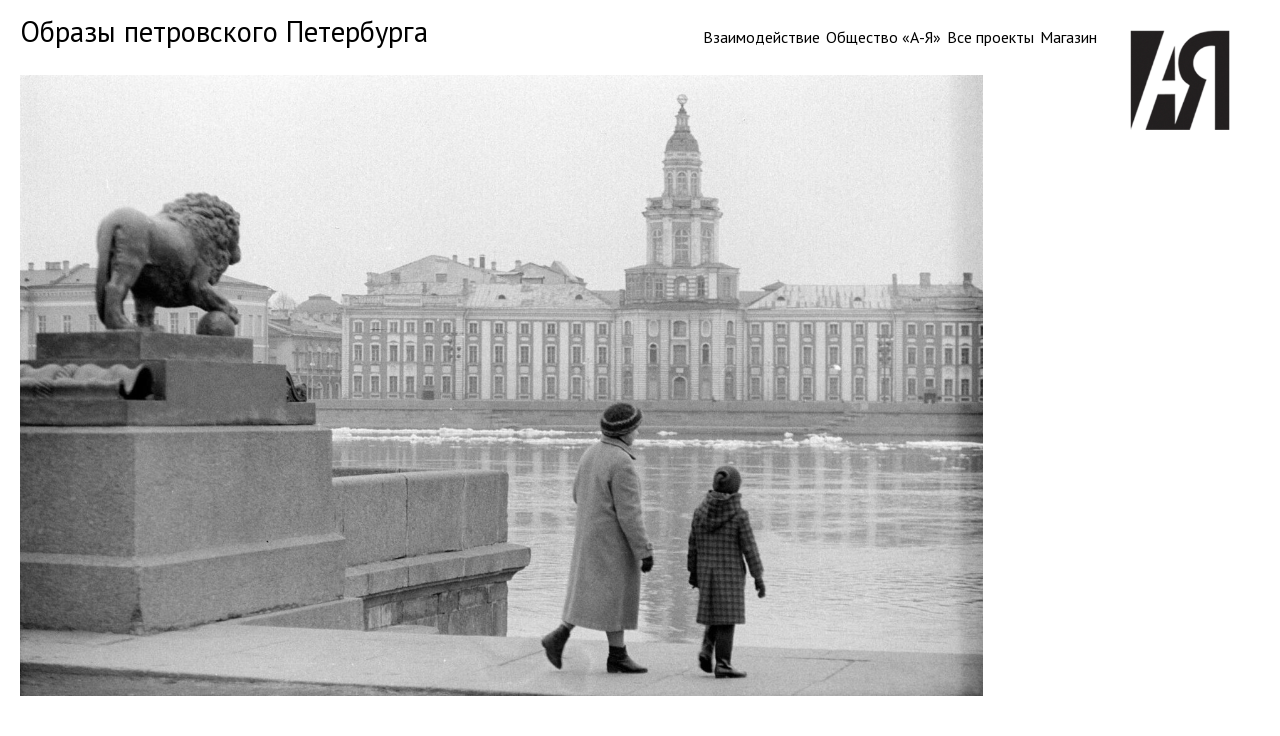

--- FILE ---
content_type: text/html; charset=UTF-8
request_url: https://a-ya.org/2022/11/o/
body_size: 6073
content:

<!DOCTYPE html PUBLIC "-//W3C//DTD XHTML 1.0 Transitional//EN" "http://www.w3.org/TR/xhtml1/DTD/xhtml1-transitional.dtd">

<html xmlns="http://www.w3.org/1999/xhtml">

<head profile="http://gmpg.org/xfn/11">

<meta http-equiv="Content-Type" content="text/html; charset=UTF-8" />

	<title>  Образы петровского Петербурга &mdash; Общество «А-Я»</title>

         

<meta name="generator" content="WordPress 5.9.12" /> <!-- leave this for stats -->

<link rel="stylesheet" href="https://a-ya.org/wp-content/themes/a-ya/style.css" type="text/css" media="screen" />

<link rel="alternate" type="application/rss+xml" title="RSS 2.0" href="https://a-ya.org/feed/" />

<link rel="alternate" type="text/xml" title="RSS .92" href="https://a-ya.org/feed/rss/" />
<link rel="preconnect" href="https://fonts.googleapis.com">
<link rel="preconnect" href="https://fonts.gstatic.com" crossorigin>
<link href="https://fonts.googleapis.com/css2?family=PT+Sans&display=swap" rel="stylesheet">
<link rel="alternate" type="application/atom+xml" title="Atom 0.3" href="https://a-ya.org/feed/atom/" />

<link rel="pingback" href="https://a-ya.org/xmlrpc.php" />

<link rel="shortcut icon" href="https://a-ya.org/wp-content/themes/a-ya/favicon.ico" />

	<link rel='archives' title='Декабрь 2025' href='https://a-ya.org/2025/12/' />
	<link rel='archives' title='Сентябрь 2025' href='https://a-ya.org/2025/09/' />
	<link rel='archives' title='Июль 2025' href='https://a-ya.org/2025/07/' />
	<link rel='archives' title='Апрель 2025' href='https://a-ya.org/2025/04/' />
	<link rel='archives' title='Март 2025' href='https://a-ya.org/2025/03/' />
	<link rel='archives' title='Февраль 2025' href='https://a-ya.org/2025/02/' />
	<link rel='archives' title='Ноябрь 2024' href='https://a-ya.org/2024/11/' />
	<link rel='archives' title='Октябрь 2024' href='https://a-ya.org/2024/10/' />
	<link rel='archives' title='Сентябрь 2024' href='https://a-ya.org/2024/09/' />
	<link rel='archives' title='Июль 2024' href='https://a-ya.org/2024/07/' />
	<link rel='archives' title='Июнь 2024' href='https://a-ya.org/2024/06/' />
	<link rel='archives' title='Май 2024' href='https://a-ya.org/2024/05/' />
	<link rel='archives' title='Март 2024' href='https://a-ya.org/2024/03/' />
	<link rel='archives' title='Февраль 2024' href='https://a-ya.org/2024/02/' />
	<link rel='archives' title='Декабрь 2023' href='https://a-ya.org/2023/12/' />
	<link rel='archives' title='Ноябрь 2023' href='https://a-ya.org/2023/11/' />
	<link rel='archives' title='Октябрь 2023' href='https://a-ya.org/2023/10/' />
	<link rel='archives' title='Сентябрь 2023' href='https://a-ya.org/2023/09/' />
	<link rel='archives' title='Август 2023' href='https://a-ya.org/2023/08/' />
	<link rel='archives' title='Июнь 2023' href='https://a-ya.org/2023/06/' />
	<link rel='archives' title='Май 2023' href='https://a-ya.org/2023/05/' />
	<link rel='archives' title='Март 2023' href='https://a-ya.org/2023/03/' />
	<link rel='archives' title='Январь 2023' href='https://a-ya.org/2023/01/' />
	<link rel='archives' title='Декабрь 2022' href='https://a-ya.org/2022/12/' />
	<link rel='archives' title='Ноябрь 2022' href='https://a-ya.org/2022/11/' />
	<link rel='archives' title='Октябрь 2022' href='https://a-ya.org/2022/10/' />
	<link rel='archives' title='Сентябрь 2022' href='https://a-ya.org/2022/09/' />
	<link rel='archives' title='Июль 2022' href='https://a-ya.org/2022/07/' />
	<link rel='archives' title='Июнь 2022' href='https://a-ya.org/2022/06/' />
	<link rel='archives' title='Май 2022' href='https://a-ya.org/2022/05/' />
	<link rel='archives' title='Апрель 2022' href='https://a-ya.org/2022/04/' />
	<link rel='archives' title='Февраль 2022' href='https://a-ya.org/2022/02/' />
	<link rel='archives' title='Январь 2022' href='https://a-ya.org/2022/01/' />
	<link rel='archives' title='Декабрь 2021' href='https://a-ya.org/2021/12/' />
	<link rel='archives' title='Ноябрь 2021' href='https://a-ya.org/2021/11/' />
	<link rel='archives' title='Июль 2021' href='https://a-ya.org/2021/07/' />
	<link rel='archives' title='Май 2021' href='https://a-ya.org/2021/05/' />
	<link rel='archives' title='Февраль 2021' href='https://a-ya.org/2021/02/' />
	<link rel='archives' title='Январь 2021' href='https://a-ya.org/2021/01/' />
	<link rel='archives' title='Декабрь 2020' href='https://a-ya.org/2020/12/' />
	<link rel='archives' title='Ноябрь 2020' href='https://a-ya.org/2020/11/' />
	<link rel='archives' title='Февраль 2020' href='https://a-ya.org/2020/02/' />
	<link rel='archives' title='Октябрь 2018' href='https://a-ya.org/2018/10/' />
	<link rel='archives' title='Июль 2018' href='https://a-ya.org/2018/07/' />
	<link rel='archives' title='Декабрь 2017' href='https://a-ya.org/2017/12/' />
	<link rel='archives' title='Ноябрь 2017' href='https://a-ya.org/2017/11/' />
	<link rel='archives' title='Сентябрь 2014' href='https://a-ya.org/2014/09/' />
	<link rel='archives' title='Август 2013' href='https://a-ya.org/2013/08/' />
	<link rel='archives' title='Март 2013' href='https://a-ya.org/2013/03/' />
	<link rel='archives' title='Ноябрь 2011' href='https://a-ya.org/2011/11/' />
	<link rel='archives' title='Декабрь 2010' href='https://a-ya.org/2010/12/' />
	<link rel='archives' title='Ноябрь 2010' href='https://a-ya.org/2010/11/' />
<meta name='robots' content='max-image-preview:large' />
<link rel='dns-prefetch' href='//s.w.org' />
<script type="text/javascript">
window._wpemojiSettings = {"baseUrl":"https:\/\/s.w.org\/images\/core\/emoji\/13.1.0\/72x72\/","ext":".png","svgUrl":"https:\/\/s.w.org\/images\/core\/emoji\/13.1.0\/svg\/","svgExt":".svg","source":{"concatemoji":"https:\/\/a-ya.org\/wp-includes\/js\/wp-emoji-release.min.js?ver=5.9.12"}};
/*! This file is auto-generated */
!function(e,a,t){var n,r,o,i=a.createElement("canvas"),p=i.getContext&&i.getContext("2d");function s(e,t){var a=String.fromCharCode;p.clearRect(0,0,i.width,i.height),p.fillText(a.apply(this,e),0,0);e=i.toDataURL();return p.clearRect(0,0,i.width,i.height),p.fillText(a.apply(this,t),0,0),e===i.toDataURL()}function c(e){var t=a.createElement("script");t.src=e,t.defer=t.type="text/javascript",a.getElementsByTagName("head")[0].appendChild(t)}for(o=Array("flag","emoji"),t.supports={everything:!0,everythingExceptFlag:!0},r=0;r<o.length;r++)t.supports[o[r]]=function(e){if(!p||!p.fillText)return!1;switch(p.textBaseline="top",p.font="600 32px Arial",e){case"flag":return s([127987,65039,8205,9895,65039],[127987,65039,8203,9895,65039])?!1:!s([55356,56826,55356,56819],[55356,56826,8203,55356,56819])&&!s([55356,57332,56128,56423,56128,56418,56128,56421,56128,56430,56128,56423,56128,56447],[55356,57332,8203,56128,56423,8203,56128,56418,8203,56128,56421,8203,56128,56430,8203,56128,56423,8203,56128,56447]);case"emoji":return!s([10084,65039,8205,55357,56613],[10084,65039,8203,55357,56613])}return!1}(o[r]),t.supports.everything=t.supports.everything&&t.supports[o[r]],"flag"!==o[r]&&(t.supports.everythingExceptFlag=t.supports.everythingExceptFlag&&t.supports[o[r]]);t.supports.everythingExceptFlag=t.supports.everythingExceptFlag&&!t.supports.flag,t.DOMReady=!1,t.readyCallback=function(){t.DOMReady=!0},t.supports.everything||(n=function(){t.readyCallback()},a.addEventListener?(a.addEventListener("DOMContentLoaded",n,!1),e.addEventListener("load",n,!1)):(e.attachEvent("onload",n),a.attachEvent("onreadystatechange",function(){"complete"===a.readyState&&t.readyCallback()})),(n=t.source||{}).concatemoji?c(n.concatemoji):n.wpemoji&&n.twemoji&&(c(n.twemoji),c(n.wpemoji)))}(window,document,window._wpemojiSettings);
</script>
<style type="text/css">
img.wp-smiley,
img.emoji {
	display: inline !important;
	border: none !important;
	box-shadow: none !important;
	height: 1em !important;
	width: 1em !important;
	margin: 0 0.07em !important;
	vertical-align: -0.1em !important;
	background: none !important;
	padding: 0 !important;
}
</style>
	<link rel='stylesheet' id='wp-block-library-css'  href='https://a-ya.org/wp-includes/css/dist/block-library/style.min.css?ver=5.9.12' type='text/css' media='all' />
<style id='global-styles-inline-css' type='text/css'>
body{--wp--preset--color--black: #000000;--wp--preset--color--cyan-bluish-gray: #abb8c3;--wp--preset--color--white: #ffffff;--wp--preset--color--pale-pink: #f78da7;--wp--preset--color--vivid-red: #cf2e2e;--wp--preset--color--luminous-vivid-orange: #ff6900;--wp--preset--color--luminous-vivid-amber: #fcb900;--wp--preset--color--light-green-cyan: #7bdcb5;--wp--preset--color--vivid-green-cyan: #00d084;--wp--preset--color--pale-cyan-blue: #8ed1fc;--wp--preset--color--vivid-cyan-blue: #0693e3;--wp--preset--color--vivid-purple: #9b51e0;--wp--preset--gradient--vivid-cyan-blue-to-vivid-purple: linear-gradient(135deg,rgba(6,147,227,1) 0%,rgb(155,81,224) 100%);--wp--preset--gradient--light-green-cyan-to-vivid-green-cyan: linear-gradient(135deg,rgb(122,220,180) 0%,rgb(0,208,130) 100%);--wp--preset--gradient--luminous-vivid-amber-to-luminous-vivid-orange: linear-gradient(135deg,rgba(252,185,0,1) 0%,rgba(255,105,0,1) 100%);--wp--preset--gradient--luminous-vivid-orange-to-vivid-red: linear-gradient(135deg,rgba(255,105,0,1) 0%,rgb(207,46,46) 100%);--wp--preset--gradient--very-light-gray-to-cyan-bluish-gray: linear-gradient(135deg,rgb(238,238,238) 0%,rgb(169,184,195) 100%);--wp--preset--gradient--cool-to-warm-spectrum: linear-gradient(135deg,rgb(74,234,220) 0%,rgb(151,120,209) 20%,rgb(207,42,186) 40%,rgb(238,44,130) 60%,rgb(251,105,98) 80%,rgb(254,248,76) 100%);--wp--preset--gradient--blush-light-purple: linear-gradient(135deg,rgb(255,206,236) 0%,rgb(152,150,240) 100%);--wp--preset--gradient--blush-bordeaux: linear-gradient(135deg,rgb(254,205,165) 0%,rgb(254,45,45) 50%,rgb(107,0,62) 100%);--wp--preset--gradient--luminous-dusk: linear-gradient(135deg,rgb(255,203,112) 0%,rgb(199,81,192) 50%,rgb(65,88,208) 100%);--wp--preset--gradient--pale-ocean: linear-gradient(135deg,rgb(255,245,203) 0%,rgb(182,227,212) 50%,rgb(51,167,181) 100%);--wp--preset--gradient--electric-grass: linear-gradient(135deg,rgb(202,248,128) 0%,rgb(113,206,126) 100%);--wp--preset--gradient--midnight: linear-gradient(135deg,rgb(2,3,129) 0%,rgb(40,116,252) 100%);--wp--preset--duotone--dark-grayscale: url('#wp-duotone-dark-grayscale');--wp--preset--duotone--grayscale: url('#wp-duotone-grayscale');--wp--preset--duotone--purple-yellow: url('#wp-duotone-purple-yellow');--wp--preset--duotone--blue-red: url('#wp-duotone-blue-red');--wp--preset--duotone--midnight: url('#wp-duotone-midnight');--wp--preset--duotone--magenta-yellow: url('#wp-duotone-magenta-yellow');--wp--preset--duotone--purple-green: url('#wp-duotone-purple-green');--wp--preset--duotone--blue-orange: url('#wp-duotone-blue-orange');--wp--preset--font-size--small: 13px;--wp--preset--font-size--medium: 20px;--wp--preset--font-size--large: 36px;--wp--preset--font-size--x-large: 42px;}.has-black-color{color: var(--wp--preset--color--black) !important;}.has-cyan-bluish-gray-color{color: var(--wp--preset--color--cyan-bluish-gray) !important;}.has-white-color{color: var(--wp--preset--color--white) !important;}.has-pale-pink-color{color: var(--wp--preset--color--pale-pink) !important;}.has-vivid-red-color{color: var(--wp--preset--color--vivid-red) !important;}.has-luminous-vivid-orange-color{color: var(--wp--preset--color--luminous-vivid-orange) !important;}.has-luminous-vivid-amber-color{color: var(--wp--preset--color--luminous-vivid-amber) !important;}.has-light-green-cyan-color{color: var(--wp--preset--color--light-green-cyan) !important;}.has-vivid-green-cyan-color{color: var(--wp--preset--color--vivid-green-cyan) !important;}.has-pale-cyan-blue-color{color: var(--wp--preset--color--pale-cyan-blue) !important;}.has-vivid-cyan-blue-color{color: var(--wp--preset--color--vivid-cyan-blue) !important;}.has-vivid-purple-color{color: var(--wp--preset--color--vivid-purple) !important;}.has-black-background-color{background-color: var(--wp--preset--color--black) !important;}.has-cyan-bluish-gray-background-color{background-color: var(--wp--preset--color--cyan-bluish-gray) !important;}.has-white-background-color{background-color: var(--wp--preset--color--white) !important;}.has-pale-pink-background-color{background-color: var(--wp--preset--color--pale-pink) !important;}.has-vivid-red-background-color{background-color: var(--wp--preset--color--vivid-red) !important;}.has-luminous-vivid-orange-background-color{background-color: var(--wp--preset--color--luminous-vivid-orange) !important;}.has-luminous-vivid-amber-background-color{background-color: var(--wp--preset--color--luminous-vivid-amber) !important;}.has-light-green-cyan-background-color{background-color: var(--wp--preset--color--light-green-cyan) !important;}.has-vivid-green-cyan-background-color{background-color: var(--wp--preset--color--vivid-green-cyan) !important;}.has-pale-cyan-blue-background-color{background-color: var(--wp--preset--color--pale-cyan-blue) !important;}.has-vivid-cyan-blue-background-color{background-color: var(--wp--preset--color--vivid-cyan-blue) !important;}.has-vivid-purple-background-color{background-color: var(--wp--preset--color--vivid-purple) !important;}.has-black-border-color{border-color: var(--wp--preset--color--black) !important;}.has-cyan-bluish-gray-border-color{border-color: var(--wp--preset--color--cyan-bluish-gray) !important;}.has-white-border-color{border-color: var(--wp--preset--color--white) !important;}.has-pale-pink-border-color{border-color: var(--wp--preset--color--pale-pink) !important;}.has-vivid-red-border-color{border-color: var(--wp--preset--color--vivid-red) !important;}.has-luminous-vivid-orange-border-color{border-color: var(--wp--preset--color--luminous-vivid-orange) !important;}.has-luminous-vivid-amber-border-color{border-color: var(--wp--preset--color--luminous-vivid-amber) !important;}.has-light-green-cyan-border-color{border-color: var(--wp--preset--color--light-green-cyan) !important;}.has-vivid-green-cyan-border-color{border-color: var(--wp--preset--color--vivid-green-cyan) !important;}.has-pale-cyan-blue-border-color{border-color: var(--wp--preset--color--pale-cyan-blue) !important;}.has-vivid-cyan-blue-border-color{border-color: var(--wp--preset--color--vivid-cyan-blue) !important;}.has-vivid-purple-border-color{border-color: var(--wp--preset--color--vivid-purple) !important;}.has-vivid-cyan-blue-to-vivid-purple-gradient-background{background: var(--wp--preset--gradient--vivid-cyan-blue-to-vivid-purple) !important;}.has-light-green-cyan-to-vivid-green-cyan-gradient-background{background: var(--wp--preset--gradient--light-green-cyan-to-vivid-green-cyan) !important;}.has-luminous-vivid-amber-to-luminous-vivid-orange-gradient-background{background: var(--wp--preset--gradient--luminous-vivid-amber-to-luminous-vivid-orange) !important;}.has-luminous-vivid-orange-to-vivid-red-gradient-background{background: var(--wp--preset--gradient--luminous-vivid-orange-to-vivid-red) !important;}.has-very-light-gray-to-cyan-bluish-gray-gradient-background{background: var(--wp--preset--gradient--very-light-gray-to-cyan-bluish-gray) !important;}.has-cool-to-warm-spectrum-gradient-background{background: var(--wp--preset--gradient--cool-to-warm-spectrum) !important;}.has-blush-light-purple-gradient-background{background: var(--wp--preset--gradient--blush-light-purple) !important;}.has-blush-bordeaux-gradient-background{background: var(--wp--preset--gradient--blush-bordeaux) !important;}.has-luminous-dusk-gradient-background{background: var(--wp--preset--gradient--luminous-dusk) !important;}.has-pale-ocean-gradient-background{background: var(--wp--preset--gradient--pale-ocean) !important;}.has-electric-grass-gradient-background{background: var(--wp--preset--gradient--electric-grass) !important;}.has-midnight-gradient-background{background: var(--wp--preset--gradient--midnight) !important;}.has-small-font-size{font-size: var(--wp--preset--font-size--small) !important;}.has-medium-font-size{font-size: var(--wp--preset--font-size--medium) !important;}.has-large-font-size{font-size: var(--wp--preset--font-size--large) !important;}.has-x-large-font-size{font-size: var(--wp--preset--font-size--x-large) !important;}
</style>
<!--n2css--><script type='text/javascript' src='https://a-ya.org/wp-includes/js/jquery/jquery.min.js?ver=3.6.0' id='jquery-core-js'></script>
<script type='text/javascript' src='https://a-ya.org/wp-includes/js/jquery/jquery-migrate.min.js?ver=3.3.2' id='jquery-migrate-js'></script>
<link rel="https://api.w.org/" href="https://a-ya.org/wp-json/" /><link rel="alternate" type="application/json" href="https://a-ya.org/wp-json/wp/v2/posts/1696" /><link rel="EditURI" type="application/rsd+xml" title="RSD" href="https://a-ya.org/xmlrpc.php?rsd" />
<link rel="wlwmanifest" type="application/wlwmanifest+xml" href="https://a-ya.org/wp-includes/wlwmanifest.xml" /> 
<meta name="generator" content="WordPress 5.9.12" />
<link rel="canonical" href="https://a-ya.org/2022/11/o/" />
<link rel='shortlink' href='https://a-ya.org/?p=1696' />
<link rel="alternate" type="application/json+oembed" href="https://a-ya.org/wp-json/oembed/1.0/embed?url=https%3A%2F%2Fa-ya.org%2F2022%2F11%2Fo%2F" />
<link rel="alternate" type="text/xml+oembed" href="https://a-ya.org/wp-json/oembed/1.0/embed?url=https%3A%2F%2Fa-ya.org%2F2022%2F11%2Fo%2F&#038;format=xml" />
<link rel="icon" href="https://a-ya.org/wp-content/uploads/2022/02/a-ya-logo.png" sizes="32x32" />
<link rel="icon" href="https://a-ya.org/wp-content/uploads/2022/02/a-ya-logo.png" sizes="192x192" />
<link rel="apple-touch-icon" href="https://a-ya.org/wp-content/uploads/2022/02/a-ya-logo.png" />
<meta name="msapplication-TileImage" content="https://a-ya.org/wp-content/uploads/2022/02/a-ya-logo.png" />
<script src="https://unpkg.com/masonry-layout@4/dist/masonry.pkgd.min.js"></script>
<script src="https://unpkg.com/imagesloaded@5/imagesloaded.pkgd.min.js"></script>
<!-- or -->
</head>

<body>

<div ><a name='up' id='up'></a></div>
  <div id="logo">  <a href="https://a-ya.org"><img src="https://a-ya.org/wp-content/themes/a-ya/a-ya-logo.png" border="0"></a></div>
<div id="wrapper">


		
<div id="sidebar">


  



     

 



<div class="menu-russkoe-menyu-container"><ul id="menu-russkoe-menyu" class="menu"><li id="menu-item-1772" class="menu-item menu-item-type-post_type menu-item-object-page menu-item-1772"><a href="https://a-ya.org/vzaimodejstvie/">Взаимодействие</a></li>
<li id="menu-item-666" class="menu-item menu-item-type-post_type menu-item-object-page menu-item-666"><a href="https://a-ya.org/obshhestvo-aya/">Общество «А-Я»</a></li>
<li id="menu-item-669" class="menu-item menu-item-type-taxonomy menu-item-object-category current-post-ancestor current-menu-parent current-post-parent menu-item-669"><a href="https://a-ya.org/category/exhibitions/">Все проекты</a></li>
<li id="menu-item-1203" class="menu-item menu-item-type-custom menu-item-object-custom menu-item-1203"><a href="https://shop.a-ya.org/">Магазин</a></li>
</ul></div><br />
</div>
<div id="content">



<div class="post" id="post-1696">

<div id="intro">
<h2>Образы петровского Петербурга </h2>
<div id="intro_panel">
</div>
<div id="intro_pic">
<img width="1983" height="1279" src="https://a-ya.org/wp-content/uploads/2022/12/file-1.jpg" class="maxed wp-post-image" alt="" srcset="https://a-ya.org/wp-content/uploads/2022/12/file-1.jpg 1983w, https://a-ya.org/wp-content/uploads/2022/12/file-1-620x400.jpg 620w, https://a-ya.org/wp-content/uploads/2022/12/file-1-1024x660.jpg 1024w, https://a-ya.org/wp-content/uploads/2022/12/file-1-768x495.jpg 768w, https://a-ya.org/wp-content/uploads/2022/12/file-1-1536x991.jpg 1536w" sizes="(max-width: 1983px) 100vw, 1983px" /></div>
<div id="intro_text">
<h2><a href="https://a-ya.org/2022/11/o/" rel="bookmark" title="Permanent Link to Образы петровского Петербурга"> </a></h2>

<div class="entry">
<div class="dates">
30.11.2022  
 &ndash; 29.12.2022</div>
<div class="location">
  </div>
</div>
</div>
</div>

<p>Санкт-Петербургское общество «А-Я» совместно с РОСФОТО при поддержке Комитета по культуре Санкт-Петербурга представляют выставочный проект «Образы Петра I и петровского Петербурга», приуроченный к 350-летию со дня рождения Петра I, которое отмечается в России в 2022 году.</p>



<p>Несмотря на то что интерес историков, искусствоведов, исследователей к Санкт-Петербургу был всегда высок и тема города в художественной практике XX–XXI века — одна из самых востребованных, развернутого исследования фотографических интерпретаций города до настоящего времени не проводилось.</p>



<p>Проект «Образы Петра I и петровского Петербурга» посвящен представлению визуальных образов городского пространства петровского Петербурга. Демонстрируются фотографии петербургских авторов ХХ–ХХI века, творчески интерпретирующих художественную топографию города, воплощенную по воле Петра I.</p>



<p>Больше информации можно увидеть на сайте <a href="https://peterburg-photogallery.ru/">галереи петербургской фотографии</a>.</p>



<div class="wp-block-columns">
<div class="wp-block-column">
<figure class="wp-block-embed is-type-rich is-provider-вставить-обработчик wp-block-embed-вставить-обработчик wp-embed-aspect-16-9 wp-has-aspect-ratio"><div class="wp-block-embed__wrapper">
<iframe loading="lazy" title="Воспоминание Александра Наровлянского об отце Илье Наровлянском || 2022" width="500" height="281" src="https://www.youtube.com/embed/d8PNDV4zEBo?feature=oembed" frameborder="0" allow="accelerometer; autoplay; clipboard-write; encrypted-media; gyroscope; picture-in-picture" allowfullscreen></iframe>
</div></figure>
</div>



<div class="wp-block-column">
<figure class="wp-block-embed is-type-rich is-provider-вставить-обработчик wp-block-embed-вставить-обработчик wp-embed-aspect-16-9 wp-has-aspect-ratio"><div class="wp-block-embed__wrapper">
<iframe loading="lazy" title="Воспоминание Павла Маркина о своем учителе Илье Наровлянском || 2022" width="500" height="281" src="https://www.youtube.com/embed/ElfWMHLHza4?feature=oembed" frameborder="0" allow="accelerometer; autoplay; clipboard-write; encrypted-media; gyroscope; picture-in-picture" allowfullscreen></iframe>
</div></figure>
</div>
</div>



<figure class="wp-block-embed is-type-wp-embed is-provider-галерея-петербургской-фотографии wp-block-embed-галерея-петербургской-фотографии"><div class="wp-block-embed__wrapper">
<blockquote class="wp-embedded-content" data-secret="vgrfTo4ByR"><a href="https://peterburg-photogallery.ru/exhibitions/obrazy-petrovskogo-peterburga/">Образы петровского Петербурга</a></blockquote><iframe class="wp-embedded-content" sandbox="allow-scripts" security="restricted" style="position: absolute; clip: rect(1px, 1px, 1px, 1px);" title="«Образы петровского Петербурга» &#8212; Галерея петербургской фотографии" src="https://peterburg-photogallery.ru/exhibitions/obrazy-petrovskogo-peterburga/embed/#?secret=vgrfTo4ByR" data-secret="vgrfTo4ByR" width="500" height="282" frameborder="0" marginwidth="0" marginheight="0" scrolling="no"></iframe>
</div></figure>

</div>

<p class="info">  </p>

</div>





<p align="center">&nbsp;&nbsp;&nbsp;&nbsp;&nbsp;</p>



<div id="footer">

<script type='text/javascript' src='https://a-ya.org/wp-includes/js/wp-embed.min.js?ver=5.9.12' id='wp-embed-js'></script>
<script type='text/javascript'>
(function() {
				var expirationDate = new Date();
				expirationDate.setTime( expirationDate.getTime() + 31536000 * 1000 );
				document.cookie = "pll_language=ru; expires=" + expirationDate.toUTCString() + "; path=/; secure; SameSite=Lax";
			}());
</script>

        <p>&copy; 2026 Общество «А-Я» </p>

</div>
</div>

</body>
</html>

--- FILE ---
content_type: text/css
request_url: https://a-ya.org/wp-content/themes/a-ya/style.css
body_size: 3123
content:
 /* @override http://a-ya.org/wp-content/themes/a-ya/style.css */

/*

Theme Name: a-ya
Theme URI: 
Description: A-YA main theme, based on blass2
Version: 1.0.0
Tags: two-column
Author: Alexey Tikhonov
Author URI: http://altert.net/

*/

/* body
--------------------------------------------------*/
body {
font-family: 'PT Sans', sans-serif;
color:#333;
margin:0;
}

* {
margin:0;
padding:0;
}

code {
font:120% "Courier New", "Lucida Console", Arial;
}

#current_events {
	position: absolute;
	top: 15px;
	width: 720px;
	
}
#current_events .post {
	position: absolute;
}
#current_events h2 {
	color: #88bfe9;
	font-size: 24px;
	margin-bottom: 10px;
	padding: 0;
	text-transform: uppercase;
}
#current_events img {
	margin-bottom: 10px;
}
.nopost {
	position: absolute;
	top: 34px;
	left: 0px;
}

#current_events .panel {
	background: url('semi75.png');
	position: absolute;
	top: 260px;
	left: 0px;
	width: 720px;
	height: 130px;
	
}
#current_events .title {
	font-size: 22px;
	
	position: absolute;
	top: 273px;
	left: 10px;
	width: 720px;
	text-align: left;
	
}
#current_events .title a {
	color: #0ea2a7;
}
#current_events .dates {
	color: #0ea2a7;
	font-size: 18px;
	position: absolute;
	top: 273px;
	left: 510px;
	width: 200px;
	text-align: right;
}

#current_events .author {
	text-transform: uppercase;
	color: #0a777b;
	font-size: 15px;
	position: absolute;
	top: 305px;
	left: 10px;
	width: 400px;
	text-align: left;
}
#current_events .author a{
	color: #0ea2a7;
	}
#current_events .excerpt {
	font-size: 14px;
	color: #545454;
	text-transform: none;
	margin-top: 10px;
	width: 690px;
	text-align: left;
	
}
#current_events .excerpt p{
	
	margin: 0;
	margin-top: 20px;
	line-height: 16px;
}
#current_events .location {
	color: #0ea2a7;
	font-size: 14px;
	position: absolute;
	top: 303px;
	left: 130px;
	width: 580px;
	text-align: right;
}
#current_events .location a{
	color: #0ea2a7;
	}
#current_events .location a:hover, a:active{
	color: #eb6658;
	}
#current_events .rightarrow {
	display: none;
	position: absolute;
	top: 368px;
	left: 701px;
	width: 20px;
	
}
#current_events .leftarrow {
	display: none;
	position: absolute;
	top: 368px;
	left: 685px;
	width: 20px;
	
}
#future_events {
	position: absolute;
	top: 460px;
	
	
	
}
#future_events .post {
	position: absolute;
}
#future_events .nopost {
	position: absolute;
	top: 24px;
	left: 0px;
}
#future_events h2 {
	color: #88bfe9;
	font-size: 24px;
	margin-bottom: 10px;
	padding: 0;
	text-transform: uppercase;
}
#future_events img {
	margin-bottom: 0px;
}

#future_events .panel {
	background: url('semi75.png');
	position: absolute;
	top: 120px;
	left: 0px;
	width: 350px;
	height: 69px;
	
}
#future_events .title {
	font-size: 15px;
	
	position: absolute;
	top: 127px;
	left: 10px;
	
	text-align: left;
	
}
#future_events .title a {
	color: #1fa305;
}
#future_events .dates {
	color: #1fa305;
	font-size: 13px;
	position: absolute;
	top: 170px;
	left: 10px;
	width: 125px;
	
}

#future_events .author {
	text-transform: uppercase;
	color: #1fa305;
	font-size: 12px;
	white-space: nowrap;
	position: absolute;
	top: 149px;
	left: 10px;
	
	text-align: left;
}
#future_events .author a{
	color: #1fa305;
	}
#future_events .excerpt {
	display: none;
	font-size: 10px;
	color: #545454;
	text-transform: none;
	margin-top: 0px;
	width: 700px;
	text-align: left;
}
#future_events .excerpt p{
	margin: 0;
	text-align: justify;
}
#future_events .location {
	display: none;
	color: #5ca34e;
	font-size: 11px;
	position: absolute;
	top: 160px;
	left: 140px;
	width: 200px;
	text-align: right;
	line-height: 13px;
}
#future_events .location a{
	color: #156f03;
	}
#future_events .rightarrow {
	display: none;
	position: absolute;
	top: 170px;
	left: 331px;
	width: 20px;
	
}
#future_events .leftarrow {
	display: none;
	position: absolute;
	top: 170px;
	left: 316px;
	width: 20px;
	
}
#past_events {
	position: relative;
	top: 455px;
	left: 370px;
	
	
}

#past_events .post {
	position: absolute;
}
#past_events .nopost {
	position: absolute;
	top: 24px;
	left: 0px;
}
#past_events h2 {
	color: #88bfe9;
	font-size: 24px;
	margin-bottom: 10px;
	padding: 0;
	text-transform: uppercase;
}
#past_events img {
	margin-bottom: 0px;
	max-width: 350px;
	height: auto;
}

#past_events .panel {
	background: url('semi75.png');
	position: absolute;
	top: 120px;
	left: 0px;
	width: 350px;
	height: 69px;
	
}
#past_events .title {
	font-size: 15px;
	
	position: absolute;
	top: 127px;
	left: 10px;
	
	text-align: left;
	
}
#past_events .title a {
	color: #c71717;
}
#past_events .dates {
	color: #c71717;
	font-size: 13px;
	position: absolute;
	top: 170px;
	left: 10px;
	width: 205px;
	
}

#past_events .author {
	text-transform: uppercase;
	white-space: nowrap;
	color: #aa2929;
	font-size: 12px;
	position: absolute;
	top: 149px;
	left: 10px;
	
	text-align: left;
}
#past_events .author a{
	color: #c71717;
	}
#past_events .excerpt {
	display: none;
	font-size: 10px;
	color: #545454;
	text-transform: none;
	margin-top: 0px;
	width: 700px;
	text-align: left;
}
#past_events .excerpt p{
	margin: 0;
	text-align: justify;
}
#past_events .location {
	display: none;
	color: #aa2929;
	font-size: 11px;
	position: absolute;
	top: 160px;
	left: 140px;
	width: 200px;
	text-align: right;
	line-height: 13px;
}
#past_events .location a{
	color: #882121;
	}
#past_events .rightarrow {
	display: none;
	position: absolute;
	top: 170px;
	left: 331px;
	width: 20px;
	
}
#past_events .leftarrow {
	display: none;
	position: absolute;
	top: 170px;
	left: 316px;
	width: 20px;
	
}

#index_footer {
	position: absolute;
	top: 665px;
}
.rightarrow {
	cursor:  pointer;
}
.leftarrow {
	cursor:  pointer;
}
/* header
--------------------------------------------------*/
#header {
border-top:30px solid #fff;
}

#header .description {
float:right;
color:#333;
margin:45px 0 0;
}

#header h1 {

margin:15px 0 0;
padding:25px 25px 40px 0;
}

#wrapper {
width:100%;
margin:0 auto;
}

#logo {
position: absolute;
right: 30px;
top: 10px;
width: 100px;
height: 100px;
padding: 20px;
background: white;
z-index: 1000;
}
#logo img {
width: 100%;
height: auto;
}
/* header h1 (blogtitle)
--------------------------------------------------*/
#header h1 {

font-size:3.8em;
font-weight:400;
color:#333;
letter-spacing:-1px;
margin:20px 0;
}

#header h1 a {
text-decoration:none;
color:#333;
}

/* navigation
--------------------------------------------------*/
#nav {

height:25px;
margin:0;
padding:15px 0;
}

#nav li {
float:left;
list-style:none;
padding:0 10px 0 0;
}

#nav li a {
color:#999;
background:#fff;

font-weight:400;
text-decoration:none;
display:block;
margin:1px 2px 0 0;
padding:5px;
}

#nav li a:hover {
color:#eb6658;
text-decoration:none;
}

#nav li a.active {

color:#444;
text-decoration:none;
}

.clear {
clear:both;
}

#intro_pic {
	
	
}
#intro_panel {

display: none;
	
}
#intro {
	margin-top: -30px;
}
#intro_text {

}
#intro_text h2 {
	white-space: normal;
}
/* content
--------------------------------------------------*/
#content {
width: 963px;
margin-left: 20px;
padding: 5px 20px 0px 0;
z-index: 3;
}

#content2 {
margin:0 !important;
padding:10px 0 0px;
}

#content p,#content2 p {
font-size: 16px;
line-height: 22px !important;
color:#555;
word-spacing:1px;
margin:10px 0 0 0;
line-height: 18px;
}

#content a,#content2 a {
text-decoration:none;

}

#content a:hover,#content2 a:hover {


}

#content h2,#content2 h2 {

font-size:1.8em;
font-weight:400;
color:#000;

line-height:34px;
margin-top:15px;
margin-bottom:20px;
padding:5px 0;
}

#content h2 a,#content2 h2 a {
text-decoration:none;
border:none;

}

#content h1 {

color:#222;
margin:10px 0;
}

#content h3 {

color:#222;
margin:10px 0;
}

#content h4 {

color:#222;
margin:10px 0;
}

#content h5 {

color:#222;
margin:10px 0;
}

#content2 h3 {

color:#222;
margin:10px 0;
}

#content ul,ol {
font-size: 20px;
margin:10px 10px 10px 25px;
list-style: none;
}

#content2 ul,ol {
margin:10px 10px 10px 25px;
}

/* blockquote + links
--------------------------------------------------*/

blockquote {

    margin-left: -10px;

    color: #555555;
    padding: 0em 0px 1.2em 145px;
    border-left: none;

    position: relative;

}

#content blockquote p {

    color: #666;


}

 blockquote::before {

    content: "\201C";
    color: #666;
    font-size: 7em;
    position: absolute;
    left: 90px;
    top: -20px;
}
blockquote cite {
display: block;
	margin-top: 20px;
		    color: #666;
		    text-align: left;
		    margin-right: 20px;
}
a:hover {
color:#eb6658;
text-decoration:none;

}
#content a {
 	border-bottom: 1px dotted #999;
}

a.more {
display:block;
text-align:right;
color:#2F460D;
text-decoration:none;
margin:10px 0 0;
}

a.more:hover {
text-decoration:none;
}

.dates {
	font-size: 1.2em;

	margin-bottom: 15px;
	color: #0a777b;
}
.entry .dates {
	margin-top: 7px;
	margin-bottom: 13px
}
#intro_text .dates {

	margin-top: 7px;
	margin-bottom: 13px;


}
.location {
	font-size: 1.5em;
	margin-bottom: 10px;
	color: #0a777b;
}

#content .location a {
	color: #0ea2a7;	
}
#content .location a:hover, a:active{
	color: #eb6658;
	}
.entry {
	font-size: 14px;
	line-height: 20px;
	color: #444;
}
.smallimage img {
	width: 100%;
	height: auto;

	margin-top: 5px;
	margin-bottom: 10px;
}
#current_events .post {
	margin: 0;
}


/* metadata under post
--------------------------------------------------*/
.post {
margin: 0 0 50px 0;

}

.post img {
border: 0;
}

.post .info {

font-size:12px;
color:#333;
margin: 25px 0;
text-align: right;
}

.date {
font-size: 1.5em;
margin: 0 0 15px 0;
text-align: right;
}

.post small {
margin-top:25px;
}


/* metadata sidebar ('about this post')
--------------------------------------------------*/
p.news {

color:#333;
font-size:120%;

margin:10px 0 28px;
padding:10px;
}

/* sidebar
--------------------------------------------------*/
#sidebar {



width: 100%;

}
#sidebar #searchform {
	margin-top: 10px;
}
#sidebar #searchform label {
	display: none;
}
#sidebar input {
width:92px;
background:#fff;
color:#444;
border:1px solid #eee;

padding:3px;
}

#sidebar input:focus {
background:#fff;
border:1px solid #eee;
}
#sidebar #searchform #searchsubmit {
  font-size: 12px;
  width: 50px;
  margin-left: 5px;;

}
#sidebar h2 {
display: none;
letter-spacing:1px;
font-size:1.6em;
color:#333;
padding:0 0 3px;
}

#sidebar ul {
    list-style: none;
    display: flex;
    gap: 20px;
    margin-top: 24px;
    margin-left: 20px;
    float: right;
    margin-right: 180px;
    margin-bottom: 20px;
}

#sidebar ul.children{
list-style:none;
font-size: 7px;
margin:0px 0;
}
#sidebar ul.sub-menu{
list-style:none;
font-size: 7px;
margin:0px 0;
}
#sidebar ul.allex {
	margin-top: -25px;
}
#sidebar li {


list-style:none;
padding:3px;
margin-bottom: 5px;
}

#sidebar li a:hover {
color:#eb6658;

}



/* some input
--------------------------------------------------*/
input {
border:1px solid #CCC;

padding:3px;
}

input:hover {
border:1px solid #262626;
}

input:focus {
border:1px solid #262626;
color:#333;
}

/* comments
--------------------------------------------------*/
#comments {
font-size:0.9em;
}

#commentlist li {
margin-bottom:1.5em;
padding-bottom:1em;
}

#commentform {
background:#fff;
width:350px;
text-align:left;
margin:0 0 15px 0;
}

#commentform textarea {
background:#f8f7f6;
border:1px solid #d6d3d3;
width:480px;

}

#commentform #email,#commentform #author,#commentform #url {
font-size:1.1em;
background:#f8f7f6;
border:1px solid #d6d3d3;
width:350px;
}

#commentform input {
margin-bottom:3px;
}

#gravatar {
align:right;
}

#content .searchresult {
	font-size: 22px;
    color: #999;
}
#searchresult em {
	font-size: 20px;
	font-style: italic;
	margin-left: 2px;
	margin-right: 2px;
	color: #555;
}
/* wp stuff
--------------------------------------------------*/

.aligncenter {
display:block;
margin-left:auto;
margin-right:auto;
}

.alignleft {
float:left;
}

.alignright {
float:right;
}

.navigation {
text-align:center;
font-size:120%;
}

.wp-caption {
border:1px solid #ddd;
text-align:center;

padding:4px 0 0 0;
-moz-border-radius:3px;
-khtml-border-radius:3px;
-webkit-border-radius:3px;
border-radius:3px;
margin:10px;
}

.wp-caption img {
border:0 none;
margin:0;
padding:0;
}


.wp-caption-dd {
font-size:11px;
line-height:17px;
margin:0;
padding:0 4px 5px;
}

#header h1 a:hover,#footer a:hover {
text-decoration:none;
color:#333;
background:#EFF8FB;
}

#content li,#content2 li {

padding:10px;
}


a,#sidebar li a,#footer a {
color:#000;
text-decoration:none;

}
#content .cat_desc p {
	font-size: 12px;
	color: #888;
	line-height: 15px;
	width: 500px;
	padding: 10px;
	background: #eee;
}

#content .wp-block-image   {
	width: 100%;
	height: auto;
}
#content .wp-block-image img {
	width: 100%;
	height: auto;
}
#content .smallimage a, #content .wp-block-image a{
	border-bottom: none;
}
#frontblocks {

width: 1140px;
max-width: 98%;
margin: 40px auto;
display: flex;
flex-wrap: wrap;
justify-content: space-between;
gap: 20px;
}
.frontblock {
	margin-bottom: 40px;
	max-width: 350px;
	font-size: 1.4em;
}
.frontblock.double {
	max-width: 700px;
}
.frontblock img {
	width: 100%;
	height: auto;
	margin-bottom: 10px;
}
/* footer
--------------------------------------------------*/
#footer {
color:#777;
margin:20px;
font-size: 11px;
padding:20px;
clear: both;
display: none;
}
.img-responsive {
	width: 100%;
	height: auto;
}
figcaption {
	display: none;
}
.collection-kp {
	float: right;
}
.collection-author {

   font-weight: bold;

}
.collection-date {
	float: left;
}
.author-modal-help {
	display: none;
}
.clearer {
	clear: both;
}
.gallery {
	margin-top: 20px;
	color: #000;
}
.homecollectionCaption {

	padding: 10px;
	background: #eee;
}
img.maxed {
	max-width: calc(100vw - 50px);
	width: 100%;
	height: auto;
}
#content .wp-block-image {
margin-top: 20px;
margin-bottom: 20px;
}
#content .wp-block-embed__wrapper {
	margin-top: 20px;
	margin-bottom: 20px; 
}